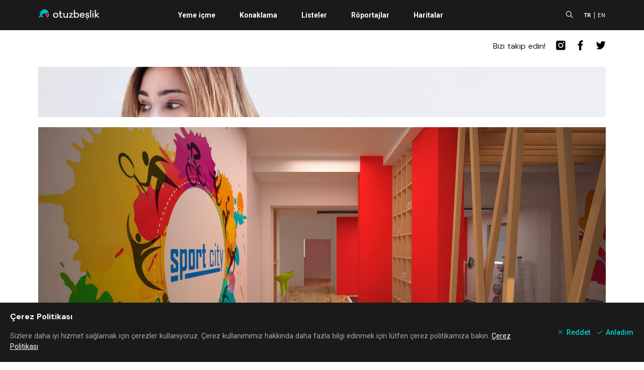

--- FILE ---
content_type: text/html; charset=utf-8
request_url: https://www.google.com/recaptcha/api2/aframe
body_size: 266
content:
<!DOCTYPE HTML><html><head><meta http-equiv="content-type" content="text/html; charset=UTF-8"></head><body><script nonce="tT2wLtGnfh7qECPyd9MDRw">/** Anti-fraud and anti-abuse applications only. See google.com/recaptcha */ try{var clients={'sodar':'https://pagead2.googlesyndication.com/pagead/sodar?'};window.addEventListener("message",function(a){try{if(a.source===window.parent){var b=JSON.parse(a.data);var c=clients[b['id']];if(c){var d=document.createElement('img');d.src=c+b['params']+'&rc='+(localStorage.getItem("rc::a")?sessionStorage.getItem("rc::b"):"");window.document.body.appendChild(d);sessionStorage.setItem("rc::e",parseInt(sessionStorage.getItem("rc::e")||0)+1);localStorage.setItem("rc::h",'1769817062584');}}}catch(b){}});window.parent.postMessage("_grecaptcha_ready", "*");}catch(b){}</script></body></html>